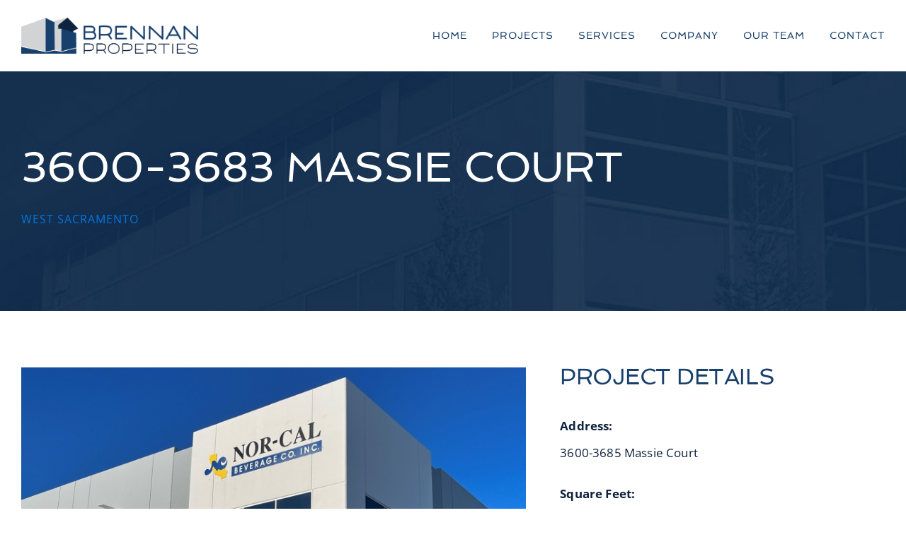

--- FILE ---
content_type: text/html; charset=UTF-8
request_url: https://brennanproperties.com/project/3600-massie-court/
body_size: 7990
content:

<!DOCTYPE html>
<html class="avada-html-layout-wide avada-html-header-position-top" lang="en-US" prefix="og: http://ogp.me/ns# fb: http://ogp.me/ns/fb#">
<head>
	<meta http-equiv="X-UA-Compatible" content="IE=edge" />
	<meta http-equiv="Content-Type" content="text/html; charset=utf-8"/>
	<meta name="viewport" content="width=device-width, initial-scale=1" />
	<meta name='robots' content='index, follow, max-image-preview:large, max-snippet:-1, max-video-preview:-1' />

	<!-- This site is optimized with the Yoast SEO plugin v23.3 - https://yoast.com/wordpress/plugins/seo/ -->
	<title>3600-3683 Massie Court - Brennan Properties</title>
	<link rel="canonical" href="https://brennanproperties.com/project/3600-massie-court/" />
	<meta property="og:locale" content="en_US" />
	<meta property="og:type" content="article" />
	<meta property="og:title" content="3600-3683 Massie Court - Brennan Properties" />
	<meta property="og:description" content="West Sacramento" />
	<meta property="og:url" content="https://brennanproperties.com/project/3600-massie-court/" />
	<meta property="og:site_name" content="Brennan Properties" />
	<meta property="article:modified_time" content="2023-03-30T21:35:33+00:00" />
	<meta property="og:image" content="https://brennanproperties.com/wp-content/uploads/bp-massie-court.jpg" />
	<meta property="og:image:width" content="1800" />
	<meta property="og:image:height" content="1350" />
	<meta property="og:image:type" content="image/jpeg" />
	<meta name="twitter:card" content="summary_large_image" />
	<meta name="twitter:label1" content="Est. reading time" />
	<meta name="twitter:data1" content="3 minutes" />
	<script type="application/ld+json" class="yoast-schema-graph">{"@context":"https://schema.org","@graph":[{"@type":"WebPage","@id":"https://brennanproperties.com/project/3600-massie-court/","url":"https://brennanproperties.com/project/3600-massie-court/","name":"3600-3683 Massie Court - Brennan Properties","isPartOf":{"@id":"https://brennanproperties.com/#website"},"primaryImageOfPage":{"@id":"https://brennanproperties.com/project/3600-massie-court/#primaryimage"},"image":{"@id":"https://brennanproperties.com/project/3600-massie-court/#primaryimage"},"thumbnailUrl":"https://brennanproperties.com/wp-content/uploads/bp-massie-court.jpg","datePublished":"2023-03-13T06:50:02+00:00","dateModified":"2023-03-30T21:35:33+00:00","breadcrumb":{"@id":"https://brennanproperties.com/project/3600-massie-court/#breadcrumb"},"inLanguage":"en-US","potentialAction":[{"@type":"ReadAction","target":["https://brennanproperties.com/project/3600-massie-court/"]}]},{"@type":"ImageObject","inLanguage":"en-US","@id":"https://brennanproperties.com/project/3600-massie-court/#primaryimage","url":"https://brennanproperties.com/wp-content/uploads/bp-massie-court.jpg","contentUrl":"https://brennanproperties.com/wp-content/uploads/bp-massie-court.jpg","width":1800,"height":1350},{"@type":"BreadcrumbList","@id":"https://brennanproperties.com/project/3600-massie-court/#breadcrumb","itemListElement":[{"@type":"ListItem","position":1,"name":"Home","item":"https://brennanproperties.com/"},{"@type":"ListItem","position":2,"name":"Portfolio","item":"https://brennanproperties.com/project/"},{"@type":"ListItem","position":3,"name":"3600-3683 Massie Court"}]},{"@type":"WebSite","@id":"https://brennanproperties.com/#website","url":"https://brennanproperties.com/","name":"Brennan Properties","description":"Northern California Premier Commercial Real Estate Services","potentialAction":[{"@type":"SearchAction","target":{"@type":"EntryPoint","urlTemplate":"https://brennanproperties.com/?s={search_term_string}"},"query-input":"required name=search_term_string"}],"inLanguage":"en-US"}]}</script>
	<!-- / Yoast SEO plugin. -->


<link rel="alternate" type="application/rss+xml" title="Brennan Properties &raquo; Feed" href="https://brennanproperties.com/feed/" />
<link rel="alternate" type="application/rss+xml" title="Brennan Properties &raquo; Comments Feed" href="https://brennanproperties.com/comments/feed/" />
					<link rel="shortcut icon" href="https://brennanproperties.com/wp-content/uploads/bp-favicon.png" type="image/x-icon" />
		
		
		
				<link rel="alternate" type="application/rss+xml" title="Brennan Properties &raquo; 3600-3683 Massie Court Comments Feed" href="https://brennanproperties.com/project/3600-massie-court/feed/" />

		<meta property="og:title" content="3600-3683 Massie Court"/>
		<meta property="og:type" content="article"/>
		<meta property="og:url" content="https://brennanproperties.com/project/3600-massie-court/"/>
		<meta property="og:site_name" content="Brennan Properties"/>
		<meta property="og:description" content="Project Details 

Address:
3600-3685 Massie Court

Square Feet:
900,000

Year(s) Built:
2015

Major Tenants:
NorCal Beverage"/>

									<meta property="og:image" content="https://brennanproperties.com/wp-content/uploads/bp-massie-court.jpg"/>
							<link rel='stylesheet' id='fusion-dynamic-css-css' href='https://brennanproperties.com/wp-content/uploads/fusion-styles/71df110a9700dc9d5778926838904cb5.min.css?ver=3.10.1' type='text/css' media='all' />
<link rel="https://api.w.org/" href="https://brennanproperties.com/wp-json/" /><link rel="alternate" title="JSON" type="application/json" href="https://brennanproperties.com/wp-json/wp/v2/avada_portfolio/1144" /><link rel="EditURI" type="application/rsd+xml" title="RSD" href="https://brennanproperties.com/xmlrpc.php?rsd" />
<meta name="generator" content="WordPress 6.6.4" />
<link rel='shortlink' href='https://brennanproperties.com/?p=1144' />
<link rel="alternate" title="oEmbed (JSON)" type="application/json+oembed" href="https://brennanproperties.com/wp-json/oembed/1.0/embed?url=https%3A%2F%2Fbrennanproperties.com%2Fproject%2F3600-massie-court%2F" />
<link rel="alternate" title="oEmbed (XML)" type="text/xml+oembed" href="https://brennanproperties.com/wp-json/oembed/1.0/embed?url=https%3A%2F%2Fbrennanproperties.com%2Fproject%2F3600-massie-court%2F&#038;format=xml" />
<style type="text/css" id="css-fb-visibility">@media screen and (max-width: 640px){.fusion-no-small-visibility{display:none !important;}body .sm-text-align-center{text-align:center !important;}body .sm-text-align-left{text-align:left !important;}body .sm-text-align-right{text-align:right !important;}body .sm-flex-align-center{justify-content:center !important;}body .sm-flex-align-flex-start{justify-content:flex-start !important;}body .sm-flex-align-flex-end{justify-content:flex-end !important;}body .sm-mx-auto{margin-left:auto !important;margin-right:auto !important;}body .sm-ml-auto{margin-left:auto !important;}body .sm-mr-auto{margin-right:auto !important;}body .fusion-absolute-position-small{position:absolute;top:auto;width:100%;}.awb-sticky.awb-sticky-small{ position: sticky; top: var(--awb-sticky-offset,0); }}@media screen and (min-width: 641px) and (max-width: 800px){.fusion-no-medium-visibility{display:none !important;}body .md-text-align-center{text-align:center !important;}body .md-text-align-left{text-align:left !important;}body .md-text-align-right{text-align:right !important;}body .md-flex-align-center{justify-content:center !important;}body .md-flex-align-flex-start{justify-content:flex-start !important;}body .md-flex-align-flex-end{justify-content:flex-end !important;}body .md-mx-auto{margin-left:auto !important;margin-right:auto !important;}body .md-ml-auto{margin-left:auto !important;}body .md-mr-auto{margin-right:auto !important;}body .fusion-absolute-position-medium{position:absolute;top:auto;width:100%;}.awb-sticky.awb-sticky-medium{ position: sticky; top: var(--awb-sticky-offset,0); }}@media screen and (min-width: 801px){.fusion-no-large-visibility{display:none !important;}body .lg-text-align-center{text-align:center !important;}body .lg-text-align-left{text-align:left !important;}body .lg-text-align-right{text-align:right !important;}body .lg-flex-align-center{justify-content:center !important;}body .lg-flex-align-flex-start{justify-content:flex-start !important;}body .lg-flex-align-flex-end{justify-content:flex-end !important;}body .lg-mx-auto{margin-left:auto !important;margin-right:auto !important;}body .lg-ml-auto{margin-left:auto !important;}body .lg-mr-auto{margin-right:auto !important;}body .fusion-absolute-position-large{position:absolute;top:auto;width:100%;}.awb-sticky.awb-sticky-large{ position: sticky; top: var(--awb-sticky-offset,0); }}</style>		<script type="text/javascript">
			var doc = document.documentElement;
			doc.setAttribute( 'data-useragent', navigator.userAgent );
		</script>
		
	</head>

<body class="avada_portfolio-template-default single single-avada_portfolio postid-1144 single-format-standard fusion-image-hovers fusion-pagination-sizing fusion-button_type-flat fusion-button_span-no fusion-button_gradient-linear avada-image-rollover-circle-no avada-image-rollover-yes avada-image-rollover-direction-bottom fusion-body ltr fusion-sticky-header no-tablet-sticky-header no-mobile-sticky-header fusion-disable-outline fusion-sub-menu-fade mobile-logo-pos-left layout-wide-mode avada-has-boxed-modal-shadow-none layout-scroll-offset-full avada-has-zero-margin-offset-top fusion-top-header menu-text-align-left mobile-menu-design-modern fusion-show-pagination-text fusion-header-layout-v1 avada-responsive avada-footer-fx-none avada-menu-highlight-style-bar fusion-search-form-classic fusion-main-menu-search-dropdown fusion-avatar-circle avada-dropdown-styles avada-blog-layout-large avada-blog-archive-layout-medium avada-header-shadow-no avada-menu-icon-position-left avada-has-megamenu-shadow avada-has-mainmenu-dropdown-divider avada-has-breadcrumb-mobile-hidden avada-has-titlebar-hide avada-has-pagination-padding avada-flyout-menu-direction-fade avada-ec-views-v1" data-awb-post-id="1144">
		<a class="skip-link screen-reader-text" href="#content">Skip to content</a>

	<div id="boxed-wrapper">
		
		<div id="wrapper" class="fusion-wrapper">
			<div id="home" style="position:relative;top:-1px;"></div>
												<div class="fusion-tb-header"><div class="fusion-fullwidth fullwidth-box fusion-builder-row-1 fusion-flex-container has-pattern-background has-mask-background nonhundred-percent-fullwidth non-hundred-percent-height-scrolling fusion-sticky-container fusion-custom-z-index" style="--awb-border-radius-top-left:0px;--awb-border-radius-top-right:0px;--awb-border-radius-bottom-right:0px;--awb-border-radius-bottom-left:0px;--awb-z-index:9999;--awb-padding-top:0px;--awb-padding-bottom:0px;--awb-padding-top-small:15px;--awb-padding-bottom-small:15px;--awb-margin-bottom:0px;--awb-min-height:60px;--awb-background-color:var(--awb-color1);" data-transition-offset="100" data-scroll-offset="0" data-sticky-large-visibility="1" ><div class="fusion-builder-row fusion-row fusion-flex-align-items-center" style="max-width:calc( 1240px + 0px );margin-left: calc(-0px / 2 );margin-right: calc(-0px / 2 );"><div class="fusion-layout-column fusion_builder_column fusion-builder-column-0 fusion_builder_column_1_4 1_4 fusion-flex-column fusion-no-small-visibility fusion-column-inner-bg-wrapper" style="--awb-inner-bg-size:cover;--awb-width-large:25%;--awb-margin-top-large:0px;--awb-spacing-right-large:0;--awb-margin-bottom-large:0px;--awb-spacing-left-large:0;--awb-width-medium:25%;--awb-order-medium:0;--awb-spacing-right-medium:0;--awb-spacing-left-medium:0;--awb-width-small:75%;--awb-order-small:0;--awb-spacing-right-small:0;--awb-spacing-left-small:0;"><span class="fusion-column-inner-bg hover-type-none"><a class="fusion-column-anchor" href="https://brennanproperties.com/"><span class="fusion-column-inner-bg-image"></span></a></span><div class="fusion-column-wrapper fusion-column-has-shadow fusion-flex-justify-content-flex-start fusion-content-layout-row fusion-content-nowrap"><div class="fusion-image-element " style="--awb-margin-right:10px;--awb-max-width:250px;--awb-caption-title-font-family:var(--h2_typography-font-family);--awb-caption-title-font-weight:var(--h2_typography-font-weight);--awb-caption-title-font-style:var(--h2_typography-font-style);--awb-caption-title-size:var(--h2_typography-font-size);--awb-caption-title-transform:var(--h2_typography-text-transform);--awb-caption-title-line-height:var(--h2_typography-line-height);--awb-caption-title-letter-spacing:var(--h2_typography-letter-spacing);"><span class=" has-fusion-standard-logo fusion-imageframe imageframe-none imageframe-1 hover-type-none" class="image-scroll"><a class="fusion-no-lightbox" href="https://brennanproperties.com/" target="_self"><img fetchpriority="high" decoding="async" src="https://brennanproperties.com/wp-content/uploads/brennan-properties-logo.png" srcset="https://brennanproperties.com/wp-content/uploads/brennan-properties-logo.png 1x, 2x" style="max-height:245px;height:auto;" width="1200" height="245" class="img-responsive fusion-standard-logo disable-lazyload" alt="Brennan Properties Logo" /></a></span></div></div></div><div class="fusion-layout-column fusion_builder_column fusion-builder-column-1 fusion_builder_column_1_4 1_4 fusion-flex-column fusion-no-medium-visibility fusion-no-large-visibility fusion-column-inner-bg-wrapper" style="--awb-inner-bg-size:cover;--awb-width-large:25%;--awb-margin-top-large:0px;--awb-spacing-right-large:0;--awb-margin-bottom-large:0px;--awb-spacing-left-large:0;--awb-width-medium:25%;--awb-order-medium:0;--awb-spacing-right-medium:0;--awb-spacing-left-medium:0;--awb-width-small:75%;--awb-order-small:0;--awb-spacing-right-small:0;--awb-spacing-left-small:0;"><span class="fusion-column-inner-bg hover-type-none"><a class="fusion-column-anchor" href="https://brennanproperties.com/"><span class="fusion-column-inner-bg-image"></span></a></span><div class="fusion-column-wrapper fusion-column-has-shadow fusion-flex-justify-content-flex-start fusion-content-layout-row fusion-content-nowrap"><div class="fusion-image-element " style="--awb-margin-right:10px;--awb-max-width:200px;--awb-caption-title-font-family:var(--h2_typography-font-family);--awb-caption-title-font-weight:var(--h2_typography-font-weight);--awb-caption-title-font-style:var(--h2_typography-font-style);--awb-caption-title-size:var(--h2_typography-font-size);--awb-caption-title-transform:var(--h2_typography-text-transform);--awb-caption-title-line-height:var(--h2_typography-line-height);--awb-caption-title-letter-spacing:var(--h2_typography-letter-spacing);"><span class=" has-fusion-standard-logo fusion-imageframe imageframe-none imageframe-2 hover-type-none" class="image-scroll"><a class="fusion-no-lightbox" href="https://brennanproperties.com/" target="_self"><img decoding="async" src="https://brennanproperties.com/wp-content/uploads/brennan-properties-logo.png" srcset="https://brennanproperties.com/wp-content/uploads/brennan-properties-logo.png 1x, 2x" style="max-height:245px;height:auto;" width="1200" height="245" class="img-responsive fusion-standard-logo disable-lazyload" alt="Brennan Properties Logo" /></a></span></div></div></div><div class="fusion-layout-column fusion_builder_column fusion-builder-column-2 fusion_builder_column_3_4 3_4 fusion-flex-column" style="--awb-bg-size:cover;--awb-width-large:75%;--awb-margin-top-large:0px;--awb-spacing-right-large:0;--awb-margin-bottom-large:0px;--awb-spacing-left-large:0;--awb-width-medium:75%;--awb-order-medium:0;--awb-spacing-right-medium:0;--awb-spacing-left-medium:0;--awb-width-small:25%;--awb-order-small:0;--awb-spacing-right-small:0;--awb-spacing-left-small:0;"><div class="fusion-column-wrapper fusion-column-has-shadow fusion-flex-justify-content-flex-start fusion-content-layout-column"><nav class="awb-menu awb-menu_row awb-menu_em-hover mobile-mode-collapse-to-button awb-menu_icons-left awb-menu_dc-yes mobile-trigger-fullwidth-off awb-menu_mobile-accordion awb-menu_indent-left mobile-size-full-absolute loading mega-menu-loading awb-menu_desktop awb-menu_dropdown awb-menu_expand-right awb-menu_transition-fade" style="--awb-font-size:var(--awb-typography3-font-size);--awb-text-transform:uppercase;--awb-gap:35px;--awb-justify-content:flex-end;--awb-items-padding-top:35px;--awb-items-padding-bottom:35px;--awb-color:#18406c;--awb-letter-spacing:1px;--awb-active-color:var(--awb-color4);--awb-active-border-color:var(--awb-color4);--awb-submenu-color:var(--awb-color1);--awb-submenu-bg:var(--awb-color8);--awb-submenu-sep-color:rgba(226,226,226,0);--awb-submenu-active-bg:var(--awb-color5);--awb-submenu-active-color:var(--awb-color1);--awb-submenu-font-size:var(--awb-typography3-font-size);--awb-icons-color:#18406c;--awb-icons-hover-color:var(--awb-color4);--awb-main-justify-content:flex-start;--awb-mobile-nav-button-align-hor:flex-end;--awb-mobile-bg:hsla(var(--awb-color6-h),var(--awb-color6-s),calc(var(--awb-color6-l) + 10%),var(--awb-color6-a));--awb-mobile-color:var(--awb-color1);--awb-mobile-active-bg:var(--awb-color5);--awb-mobile-active-color:var(--awb-color1);--awb-mobile-trigger-font-size:40px;--awb-trigger-padding-top:0px;--awb-trigger-padding-right:0px;--awb-trigger-padding-bottom:0px;--awb-trigger-padding-left:0px;--awb-mobile-trigger-color:var(--awb-color6);--awb-mobile-trigger-background-color:rgba(255,255,255,0);--awb-mobile-nav-trigger-bottom-margin:15px;--awb-mobile-text-transform:uppercase;--awb-mobile-letter-spacing:1px;--awb-mobile-sep-color:rgba(0,0,0,0);--awb-sticky-min-height:70px;--awb-mobile-justify:flex-start;--awb-mobile-caret-left:auto;--awb-mobile-caret-right:0;--awb-fusion-font-family-typography:&quot;Spinnaker&quot;;--awb-fusion-font-style-typography:normal;--awb-fusion-font-weight-typography:400;--awb-fusion-font-family-submenu-typography:var(--awb-typography3-font-family);--awb-fusion-font-weight-submenu-typography:var(--awb-typography3-font-weight);--awb-fusion-font-style-submenu-typography:var(--awb-typography3-font-style);--awb-fusion-font-family-mobile-typography:inherit;--awb-fusion-font-style-mobile-typography:normal;--awb-fusion-font-weight-mobile-typography:400;" aria-label="Main Menu" data-breakpoint="830" data-count="0" data-transition-type="center" data-transition-time="300"><button type="button" class="awb-menu__m-toggle awb-menu__m-toggle_no-text" aria-expanded="false" aria-controls="menu-main-menu"><span class="awb-menu__m-toggle-inner"><span class="collapsed-nav-text"><span class="screen-reader-text">Toggle Navigation</span></span><span class="awb-menu__m-collapse-icon awb-menu__m-collapse-icon_no-text"><span class="awb-menu__m-collapse-icon-open awb-menu__m-collapse-icon-open_no-text architecture-menu"></span><span class="awb-menu__m-collapse-icon-close awb-menu__m-collapse-icon-close_no-text architecture-close"></span></span></span></button><ul id="menu-main-menu" class="fusion-menu awb-menu__main-ul awb-menu__main-ul_row"><li  id="menu-item-790"  class="menu-item menu-item-type-post_type menu-item-object-page menu-item-home menu-item-790 awb-menu__li awb-menu__main-li awb-menu__main-li_regular"  data-item-id="790"><span class="awb-menu__main-background-default awb-menu__main-background-default_center"></span><span class="awb-menu__main-background-active awb-menu__main-background-active_center"></span><a  href="https://brennanproperties.com/" class="awb-menu__main-a awb-menu__main-a_regular"><span class="menu-text">Home</span></a></li><li  id="menu-item-772"  class="menu-item menu-item-type-post_type menu-item-object-page menu-item-772 awb-menu__li awb-menu__main-li awb-menu__main-li_regular"  data-item-id="772"><span class="awb-menu__main-background-default awb-menu__main-background-default_center"></span><span class="awb-menu__main-background-active awb-menu__main-background-active_center"></span><a  href="https://brennanproperties.com/projects/" class="awb-menu__main-a awb-menu__main-a_regular"><span class="menu-text">Projects</span></a></li><li  id="menu-item-992"  class="menu-item menu-item-type-post_type menu-item-object-page menu-item-992 awb-menu__li awb-menu__main-li awb-menu__main-li_regular"  data-item-id="992"><span class="awb-menu__main-background-default awb-menu__main-background-default_center"></span><span class="awb-menu__main-background-active awb-menu__main-background-active_center"></span><a  href="https://brennanproperties.com/services/" class="awb-menu__main-a awb-menu__main-a_regular"><span class="menu-text">Services</span></a></li><li  id="menu-item-773"  class="menu-item menu-item-type-post_type menu-item-object-page menu-item-773 awb-menu__li awb-menu__main-li awb-menu__main-li_regular"  data-item-id="773"><span class="awb-menu__main-background-default awb-menu__main-background-default_center"></span><span class="awb-menu__main-background-active awb-menu__main-background-active_center"></span><a  href="https://brennanproperties.com/company/" class="awb-menu__main-a awb-menu__main-a_regular"><span class="menu-text">Company</span></a></li><li  id="menu-item-774"  class="menu-item menu-item-type-post_type menu-item-object-page menu-item-774 awb-menu__li awb-menu__main-li awb-menu__main-li_regular"  data-item-id="774"><span class="awb-menu__main-background-default awb-menu__main-background-default_center"></span><span class="awb-menu__main-background-active awb-menu__main-background-active_center"></span><a  href="https://brennanproperties.com/team/" class="awb-menu__main-a awb-menu__main-a_regular"><span class="menu-text">Our Team</span></a></li><li  id="menu-item-771"  class="menu-item menu-item-type-post_type menu-item-object-page menu-item-771 awb-menu__li awb-menu__main-li awb-menu__main-li_regular"  data-item-id="771"><span class="awb-menu__main-background-default awb-menu__main-background-default_center"></span><span class="awb-menu__main-background-active awb-menu__main-background-active_center"></span><a  href="https://brennanproperties.com/contact/" class="awb-menu__main-a awb-menu__main-a_regular"><span class="menu-text">Contact</span></a></li></ul></nav></div></div></div></div>
</div>		<div id="sliders-container" class="fusion-slider-visibility">
					</div>
											
			<section class="fusion-page-title-bar fusion-tb-page-title-bar"><div class="fusion-bg-parallax" data-bg-align="center center" data-direction="up" data-mute="false" data-opacity="100" data-velocity="-0.3" data-mobile-enabled="false" data-break_parents="0" data-bg-image="https://brennanproperties.com/wp-content/uploads/bp-projects-slide.jpg" data-bg-repeat="false" ></div><div class="fusion-fullwidth fullwidth-box fusion-builder-row-2 fusion-flex-container has-pattern-background has-mask-background fusion-parallax-up nonhundred-percent-fullwidth non-hundred-percent-height-scrolling lazyload" style="--awb-border-radius-top-left:0px;--awb-border-radius-top-right:0px;--awb-border-radius-bottom-right:0px;--awb-border-radius-bottom-left:0px;--awb-padding-top:6rem;--awb-padding-bottom:6rem;--awb-background-size:cover;" data-bg="https://brennanproperties.com/wp-content/uploads/bp-projects-slide.jpg" ><div class="fusion-builder-row fusion-row fusion-flex-align-items-flex-start" style="max-width:1289.6px;margin-left: calc(-4% / 2 );margin-right: calc(-4% / 2 );"><div class="fusion-layout-column fusion_builder_column fusion-builder-column-3 fusion_builder_column_1_1 1_1 fusion-flex-column" style="--awb-bg-size:cover;--awb-width-large:100%;--awb-margin-top-large:0px;--awb-spacing-right-large:1.92%;--awb-margin-bottom-large:0px;--awb-spacing-left-large:1.92%;--awb-width-medium:100%;--awb-order-medium:0;--awb-spacing-right-medium:1.92%;--awb-spacing-left-medium:1.92%;--awb-width-small:100%;--awb-order-small:0;--awb-spacing-right-small:1.92%;--awb-spacing-left-small:1.92%;"><div class="fusion-column-wrapper fusion-column-has-shadow fusion-flex-justify-content-flex-start fusion-content-layout-column"><div class="fusion-title title fusion-title-1 fusion-sep-none fusion-title-text fusion-title-size-one" style="--awb-text-color:var(--awb-color1);--awb-margin-bottom:0px;--awb-font-size:var(--awb-typography1-font-size);"><h1 class="title-heading-left fusion-responsive-typography-calculated" style="font-family:var(--awb-typography1-font-family);font-weight:var(--awb-typography1-font-weight);font-style:var(--awb-typography1-font-style);margin:0;font-size:1em;letter-spacing:var(--awb-typography1-letter-spacing);text-transform:uppercase;--fontSize:60;line-height:var(--awb-typography1-line-height);">3600-3683 Massie Court</h1></div><div class="fusion-text fusion-text-1" style="--awb-font-size:16px;--awb-letter-spacing:1px;--awb-text-transform:uppercase;--awb-text-color:var(--awb-color4);"><p>West Sacramento</p>
</div></div></div></div></div>
</section>
						<main id="main" class="clearfix ">
				<div class="fusion-row" style="">
<section id="content" class=" portfolio-full" style="width: 100%;">
	
	
					<article id="post-1144" class="post-1144 avada_portfolio type-avada_portfolio status-publish format-standard has-post-thumbnail hentry">

				
						<div class="project-content">
				<span class="entry-title rich-snippet-hidden">3600-3683 Massie Court</span><span class="vcard rich-snippet-hidden"><span class="fn"><a href="https://brennanproperties.com/author/hosbak/" title="Posts by admin" rel="author">admin</a></span></span><span class="updated rich-snippet-hidden">2023-03-30T14:35:33-07:00</span>				<div class="project-description post-content" style=" width:100%;">
										<div class="fusion-fullwidth fullwidth-box fusion-builder-row-3 fusion-flex-container has-pattern-background has-mask-background nonhundred-percent-fullwidth non-hundred-percent-height-scrolling" style="--awb-border-radius-top-left:0px;--awb-border-radius-top-right:0px;--awb-border-radius-bottom-right:0px;--awb-border-radius-bottom-left:0px;--awb-padding-top:40px;" ><div class="fusion-builder-row fusion-row fusion-flex-align-items-flex-start" style="max-width:1289.6px;margin-left: calc(-4% / 2 );margin-right: calc(-4% / 2 );"><div class="fusion-layout-column fusion_builder_column fusion-builder-column-4 fusion_builder_column_3_5 3_5 fusion-flex-column" style="--awb-bg-size:cover;--awb-width-large:60%;--awb-margin-top-large:0px;--awb-spacing-right-large:3.2%;--awb-margin-bottom-large:20px;--awb-spacing-left-large:3.2%;--awb-width-medium:100%;--awb-order-medium:0;--awb-spacing-right-medium:1.92%;--awb-spacing-left-medium:1.92%;--awb-width-small:100%;--awb-order-small:0;--awb-spacing-right-small:1.92%;--awb-spacing-left-small:1.92%;"><div class="fusion-column-wrapper fusion-column-has-shadow fusion-flex-justify-content-flex-start fusion-content-layout-column"><div class="fusion-image-carousel fusion-image-carousel-auto fusion-image-carousel-1 lightbox-enabled"><div class="awb-carousel awb-swiper awb-swiper-carousel" data-autoplay="yes" data-columns="1" data-itemmargin="0" data-itemwidth="180" data-touchscroll="no" data-imagesize="auto" data-scrollitems="1" style="--awb-columns:1;--awb-column-spacing:0px;"><div class="swiper-wrapper awb-image-carousel-wrapper fusion-flex-align-items-stretch"><div class="swiper-slide"><div class="fusion-carousel-item-wrapper"><div class="fusion-image-wrapper hover-type-zoomin"><a data-rel="iLightbox[image_carousel_1]" data-title="bp-massie-court" aria-label="bp-massie-court" href="https://brennanproperties.com/wp-content/uploads/bp-massie-court.jpg" target="_self"><img decoding="async" width="1800" height="1350" src="https://brennanproperties.com/wp-content/uploads/bp-massie-court.jpg" class="attachment-full size-full lazyload" alt="" srcset="data:image/svg+xml,%3Csvg%20xmlns%3D%27http%3A%2F%2Fwww.w3.org%2F2000%2Fsvg%27%20width%3D%271800%27%20height%3D%271350%27%20viewBox%3D%270%200%201800%201350%27%3E%3Crect%20width%3D%271800%27%20height%3D%271350%27%20fill-opacity%3D%220%22%2F%3E%3C%2Fsvg%3E" data-orig-src="https://brennanproperties.com/wp-content/uploads/bp-massie-court.jpg" data-srcset="https://brennanproperties.com/wp-content/uploads/bp-massie-court-200x150.jpg 200w, https://brennanproperties.com/wp-content/uploads/bp-massie-court-300x225.jpg 300w, https://brennanproperties.com/wp-content/uploads/bp-massie-court-400x300.jpg 400w, https://brennanproperties.com/wp-content/uploads/bp-massie-court-600x450.jpg 600w, https://brennanproperties.com/wp-content/uploads/bp-massie-court-768x576.jpg 768w, https://brennanproperties.com/wp-content/uploads/bp-massie-court-800x600.jpg 800w, https://brennanproperties.com/wp-content/uploads/bp-massie-court-1024x768.jpg 1024w, https://brennanproperties.com/wp-content/uploads/bp-massie-court-1200x900.jpg 1200w, https://brennanproperties.com/wp-content/uploads/bp-massie-court-1536x1152.jpg 1536w, https://brennanproperties.com/wp-content/uploads/bp-massie-court.jpg 1800w" data-sizes="auto" /></a></div></div></div></div><div class="awb-swiper-button awb-swiper-button-prev"><i class="awb-icon-angle-left" aria-hidden="true"></i></div><div class="awb-swiper-button awb-swiper-button-next"><i class="awb-icon-angle-right" aria-hidden="true"></i></div></div></div></div></div><div class="fusion-layout-column fusion_builder_column fusion-builder-column-5 fusion_builder_column_2_5 2_5 fusion-flex-column" style="--awb-bg-size:cover;--awb-width-large:40%;--awb-margin-top-large:0px;--awb-spacing-right-large:4.8%;--awb-margin-bottom-large:0px;--awb-spacing-left-large:4.8%;--awb-width-medium:100%;--awb-spacing-right-medium:1.92%;--awb-spacing-left-medium:1.92%;--awb-width-small:100%;--awb-spacing-right-small:1.92%;--awb-spacing-left-small:1.92%;"><div class="fusion-column-wrapper fusion-flex-justify-content-flex-start fusion-content-layout-column"><div class="fusion-title title fusion-title-2 fusion-sep-none fusion-title-text fusion-title-size-three"><h3 class="title-heading-left fusion-responsive-typography-calculated" style="margin:0;text-transform:uppercase;--fontSize:32;line-height:var(--awb-typography1-line-height);">Project Details</h3></div><div class="fusion-text fusion-text-2"><p><strong>Address:</strong><br />
3600-3685 Massie Court</p>
<p><strong>Square Feet:</strong><br />
900,000</p>
<p><strong>Year(s) Built:</strong><br />
2015</p>
<p><strong>Major Tenants:</strong><br />
NorCal Beverage</p>
</div></div></div></div></div>
									</div>

							</div>

			<div class="portfolio-sep"></div>
															
																	</article>
	</section>
						
					</div>  <!-- fusion-row -->
				</main>  <!-- #main -->
				
				
								
					<div class="fusion-tb-footer fusion-footer"><div class="fusion-footer-widget-area fusion-widget-area"><div class="fusion-fullwidth fullwidth-box fusion-builder-row-4 fusion-flex-container has-pattern-background has-mask-background nonhundred-percent-fullwidth non-hundred-percent-height-scrolling" style="--awb-border-radius-top-left:0px;--awb-border-radius-top-right:0px;--awb-border-radius-bottom-right:0px;--awb-border-radius-bottom-left:0px;--awb-padding-top:6rem;--awb-padding-bottom:6rem;" ><div class="fusion-builder-row fusion-row fusion-flex-align-items-stretch" style="max-width:1289.6px;margin-left: calc(-4% / 2 );margin-right: calc(-4% / 2 );"><div class="fusion-layout-column fusion_builder_column fusion-builder-column-6 fusion_builder_column_1_3 1_3 fusion-flex-column" style="--awb-bg-size:cover;--awb-border-color:var(--awb-color3);--awb-border-right:1px;--awb-border-style:solid;--awb-width-large:33.333333333333%;--awb-margin-top-large:0px;--awb-spacing-right-large:5.76%;--awb-margin-bottom-large:0px;--awb-spacing-left-large:5.76%;--awb-width-medium:100%;--awb-order-medium:0;--awb-spacing-right-medium:1.92%;--awb-spacing-left-medium:1.92%;--awb-width-small:100%;--awb-order-small:0;--awb-spacing-right-small:1.92%;--awb-spacing-left-small:1.92%;"><div class="fusion-column-wrapper fusion-column-has-shadow fusion-flex-justify-content-flex-start fusion-content-layout-column"><div class="fusion-image-element sm-text-align-center" style="--awb-margin-bottom:3rem;--awb-max-width:240px;--awb-caption-title-font-family:var(--h2_typography-font-family);--awb-caption-title-font-weight:var(--h2_typography-font-weight);--awb-caption-title-font-style:var(--h2_typography-font-style);--awb-caption-title-size:var(--h2_typography-font-size);--awb-caption-title-transform:var(--h2_typography-text-transform);--awb-caption-title-line-height:var(--h2_typography-line-height);--awb-caption-title-letter-spacing:var(--h2_typography-letter-spacing);"><span class=" fusion-imageframe imageframe-none imageframe-3 hover-type-none" class="image-magnify" class="image-scroll"><img decoding="async" width="1024" height="209" title="brennan-properties-logo" src="https://brennanproperties.com/wp-content/uploads/brennan-properties-logo.png" data-orig-src="https://brennanproperties.com/wp-content/uploads/brennan-properties-logo-1024x209.png" alt class="lazyload img-responsive wp-image-17" srcset="data:image/svg+xml,%3Csvg%20xmlns%3D%27http%3A%2F%2Fwww.w3.org%2F2000%2Fsvg%27%20width%3D%271200%27%20height%3D%27245%27%20viewBox%3D%270%200%201200%20245%27%3E%3Crect%20width%3D%271200%27%20height%3D%27245%27%20fill-opacity%3D%220%22%2F%3E%3C%2Fsvg%3E" data-srcset="https://brennanproperties.com/wp-content/uploads/brennan-properties-logo-200x41.png 200w, https://brennanproperties.com/wp-content/uploads/brennan-properties-logo-400x82.png 400w, https://brennanproperties.com/wp-content/uploads/brennan-properties-logo-600x123.png 600w, https://brennanproperties.com/wp-content/uploads/brennan-properties-logo-800x163.png 800w, https://brennanproperties.com/wp-content/uploads/brennan-properties-logo.png 1200w" data-sizes="auto" data-orig-sizes="(max-width: 800px) 100vw, (max-width: 640px) 100vw, 400px" /></span></div></div></div><div class="fusion-layout-column fusion_builder_column fusion-builder-column-7 fusion_builder_column_1_3 1_3 fusion-flex-column" style="--awb-bg-size:cover;--awb-border-color:var(--awb-color3);--awb-border-right:1px;--awb-border-style:solid;--awb-width-large:33.333333333333%;--awb-margin-top-large:0px;--awb-spacing-right-large:5.76%;--awb-margin-bottom-large:0px;--awb-spacing-left-large:5.76%;--awb-width-medium:100%;--awb-order-medium:0;--awb-spacing-right-medium:1.92%;--awb-spacing-left-medium:1.92%;--awb-width-small:100%;--awb-order-small:0;--awb-spacing-right-small:1.92%;--awb-spacing-left-small:1.92%;"><div class="fusion-column-wrapper fusion-column-has-shadow fusion-flex-justify-content-flex-start fusion-content-layout-column"><div class="fusion-title title fusion-title-3 fusion-sep-none fusion-title-text fusion-title-size-four" style="--awb-text-color:var(--awb-color5);--awb-margin-bottom:15px;"><h4 class="title-heading-left sm-text-align-center fusion-responsive-typography-calculated" style="margin:0;text-transform:uppercase;--fontSize:24;--minFontSize:24;line-height:var(--awb-typography1-line-height);">Company Information</h4></div><div class="fusion-text fusion-text-3 md-text-align-center sm-text-align-center" style="--awb-font-size:13px;--awb-letter-spacing:1px;--awb-text-transform:uppercase;"><p>2870 Gateway Oaks Drive, Suite 110<br />
Sacramento, CA 95833</p>
<p>Email: <a href="mailtojohn@brennanproperties.com">john@brennanproperties.com</a><br />
Tel: <a href="tel:9165161625">916-516-1625</a></p>
</div></div></div><div class="fusion-layout-column fusion_builder_column fusion-builder-column-8 fusion_builder_column_1_3 1_3 fusion-flex-column" style="--awb-bg-size:cover;--awb-width-large:33.333333333333%;--awb-margin-top-large:0px;--awb-spacing-right-large:5.76%;--awb-margin-bottom-large:0px;--awb-spacing-left-large:5.76%;--awb-width-medium:100%;--awb-order-medium:0;--awb-spacing-right-medium:1.92%;--awb-spacing-left-medium:1.92%;--awb-width-small:100%;--awb-order-small:0;--awb-spacing-right-small:1.92%;--awb-spacing-left-small:1.92%;"><div class="fusion-column-wrapper fusion-column-has-shadow fusion-flex-justify-content-flex-start fusion-content-layout-column"><div class="fusion-text fusion-text-4 md-text-align-center sm-text-align-center fusion-text-no-margin" style="--awb-font-size:10px;--awb-letter-spacing:1px;--awb-text-transform:uppercase;"><p>© Copyright 2026 <a href='/'>Brennan Properties</a></p>
</div><div class="fusion-text fusion-text-5 md-text-align-center sm-text-align-center" style="--awb-font-size:10px;--awb-letter-spacing:1px;--awb-text-transform:uppercase;"><p>All Rights Reserved.<br />
Design by <a href="https://www.hosbak.com" target="_blank" rel="noopener">HosBak Design</a>.</p>
</div></div></div></div></div>
</div></div>
					
												</div> <!-- wrapper -->
		</div> <!-- #boxed-wrapper -->
				<a class="fusion-one-page-text-link fusion-page-load-link" tabindex="-1" href="#" aria-hidden="true">Page load link</a>

		<div class="avada-footer-scripts">
			<script type="text/javascript">var fusionNavIsCollapsed=function(e){var t,n;window.innerWidth<=e.getAttribute("data-breakpoint")?(e.classList.add("collapse-enabled"),e.classList.remove("awb-menu_desktop"),e.classList.contains("expanded")||(e.setAttribute("aria-expanded","false"),window.dispatchEvent(new Event("fusion-mobile-menu-collapsed",{bubbles:!0,cancelable:!0}))),(n=e.querySelectorAll(".menu-item-has-children.expanded")).length&&n.forEach(function(e){e.querySelector(".awb-menu__open-nav-submenu_mobile").setAttribute("aria-expanded","false")})):(null!==e.querySelector(".menu-item-has-children.expanded .awb-menu__open-nav-submenu_click")&&e.querySelector(".menu-item-has-children.expanded .awb-menu__open-nav-submenu_click").click(),e.classList.remove("collapse-enabled"),e.classList.add("awb-menu_desktop"),e.setAttribute("aria-expanded","true"),null!==e.querySelector(".awb-menu__main-ul")&&e.querySelector(".awb-menu__main-ul").removeAttribute("style")),e.classList.add("no-wrapper-transition"),clearTimeout(t),t=setTimeout(()=>{e.classList.remove("no-wrapper-transition")},400),e.classList.remove("loading")},fusionRunNavIsCollapsed=function(){var e,t=document.querySelectorAll(".awb-menu");for(e=0;e<t.length;e++)fusionNavIsCollapsed(t[e])};function avadaGetScrollBarWidth(){var e,t,n,l=document.createElement("p");return l.style.width="100%",l.style.height="200px",(e=document.createElement("div")).style.position="absolute",e.style.top="0px",e.style.left="0px",e.style.visibility="hidden",e.style.width="200px",e.style.height="150px",e.style.overflow="hidden",e.appendChild(l),document.body.appendChild(e),t=l.offsetWidth,e.style.overflow="scroll",t==(n=l.offsetWidth)&&(n=e.clientWidth),document.body.removeChild(e),jQuery("html").hasClass("awb-scroll")&&10<t-n?10:t-n}fusionRunNavIsCollapsed(),window.addEventListener("fusion-resize-horizontal",fusionRunNavIsCollapsed);</script><script type="text/javascript" src="https://brennanproperties.com/wp-includes/js/jquery/jquery.min.js?ver=3.7.1" id="jquery-core-js"></script>
<script type="text/javascript" src="https://brennanproperties.com/wp-includes/js/comment-reply.min.js?ver=6.6.4" id="comment-reply-js" async="async" data-wp-strategy="async"></script>
<script type="text/javascript" src="https://brennanproperties.com/wp-content/uploads/fusion-scripts/686683c29bc7c902f0cd681b427b1651.min.js?ver=3.10.1" id="fusion-scripts-js"></script>
				<script type="text/javascript">
				jQuery( document ).ready( function() {
					var ajaxurl = 'https://brennanproperties.com/wp-admin/admin-ajax.php';
					if ( 0 < jQuery( '.fusion-login-nonce' ).length ) {
						jQuery.get( ajaxurl, { 'action': 'fusion_login_nonce' }, function( response ) {
							jQuery( '.fusion-login-nonce' ).html( response );
						});
					}
				});
								</script>
						</div>

			<section class="to-top-container to-top-right" aria-labelledby="awb-to-top-label">
		<a href="#" id="toTop" class="fusion-top-top-link">
			<span id="awb-to-top-label" class="screen-reader-text">Go to Top</span>
		</a>
	</section>
		</body>
</html>
